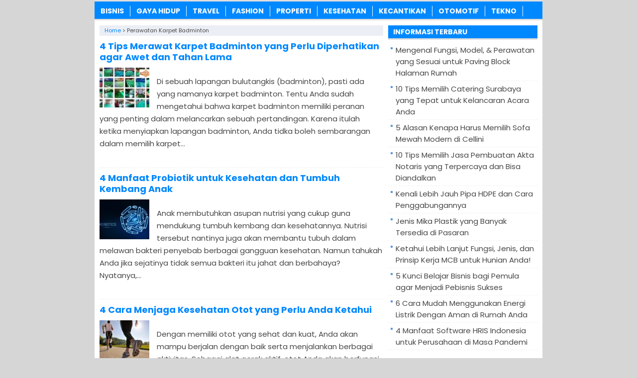

--- FILE ---
content_type: text/html; charset=UTF-8
request_url: https://www.lebahndut.net/tag/perawatan-karpet-badminton
body_size: 9203
content:
<!DOCTYPE html>
<!--[if IE 7]><html class="ie7 no-js"  lang="id" prefix="og: https://ogp.me/ns#"<![endif]-->
<!--[if lte IE 8]><html class="ie8 no-js"  lang="id" prefix="og: https://ogp.me/ns#"<![endif]-->
<!--[if (gte IE 9)|!(IE)]><!--><html class="not-ie no-js" lang="id" prefix="og: https://ogp.me/ns#">  <!--<![endif]--><head><title>Informasi Perawatan Karpet Badminton Di KABARTERBARU</title><meta charset="utf-8"><meta name="viewport" content="width=device-width, initial-scale=1.0"><link rel="alternate" type="application/rss+xml" title="KABARTERBARU RSS Feed" href="https://www.lebahndut.net/feed" /><link rel="pingback" href="https://www.lebahndut.net/xmlrpc.php" /><link rel="Shortcut Icon" href="https://lebahndut.b-cdn.net/wp-content/uploads/2019/12/favicon.ico" type="image/x-icon" /><meta name="robots" content="follow, index, max-snippet:-1, max-video-preview:-1, max-image-preview:large"/><link rel="canonical" href="https://www.lebahndut.net/tag/perawatan-karpet-badminton" /><meta property="og:locale" content="id_ID" /><meta property="og:type" content="article" /><meta property="og:title" content="Informasi Perawatan Karpet Badminton Di KABARTERBARU" /><meta property="og:url" content="https://www.lebahndut.net/tag/perawatan-karpet-badminton" /><meta property="og:site_name" content="LEBAHNDUT.NET" /><meta name="twitter:card" content="summary_large_image" /><meta name="twitter:title" content="Informasi Perawatan Karpet Badminton Di KABARTERBARU" /><meta name="twitter:label1" content="Pos" /><meta name="twitter:data1" content="1" /> <script type="application/ld+json" class="rank-math-schema">{"@context":"https://schema.org","@graph":[{"@type":"Organization","@id":"https://www.lebahndut.net/#organization","name":"LEBAHNDUT.NET"},{"@type":"WebSite","@id":"https://www.lebahndut.net/#website","url":"https://www.lebahndut.net","name":"LEBAHNDUT.NET","publisher":{"@id":"https://www.lebahndut.net/#organization"},"inLanguage":"id"},{"@type":"CollectionPage","@id":"https://www.lebahndut.net/tag/perawatan-karpet-badminton#webpage","url":"https://www.lebahndut.net/tag/perawatan-karpet-badminton","name":"Informasi Perawatan Karpet Badminton Di KABARTERBARU","isPartOf":{"@id":"https://www.lebahndut.net/#website"},"inLanguage":"id"}]}</script> <link rel='dns-prefetch' href='//widgetlogic.org' /><link rel='dns-prefetch' href='//stats.wp.com' /><link rel='dns-prefetch' href='//v0.wordpress.com' /><link rel='preconnect' href='https://lebahndut.b-cdn.net' /><link rel="alternate" type="application/rss+xml" title="KABARTERBARU &raquo; Perawatan Karpet Badminton Umpan Tag" href="https://www.lebahndut.net/tag/perawatan-karpet-badminton/feed" />
 <script src="//www.googletagmanager.com/gtag/js?id=G-VLT062SWM6"  data-cfasync="false" data-wpfc-render="false" type="text/javascript" async></script> <script data-cfasync="false" data-wpfc-render="false" type="text/javascript">var mi_version = '9.10.0';
				var mi_track_user = true;
				var mi_no_track_reason = '';
								var MonsterInsightsDefaultLocations = {"page_location":"https:\/\/www.lebahndut.net\/tag\/perawatan-karpet-badminton\/"};
								if ( typeof MonsterInsightsPrivacyGuardFilter === 'function' ) {
					var MonsterInsightsLocations = (typeof MonsterInsightsExcludeQuery === 'object') ? MonsterInsightsPrivacyGuardFilter( MonsterInsightsExcludeQuery ) : MonsterInsightsPrivacyGuardFilter( MonsterInsightsDefaultLocations );
				} else {
					var MonsterInsightsLocations = (typeof MonsterInsightsExcludeQuery === 'object') ? MonsterInsightsExcludeQuery : MonsterInsightsDefaultLocations;
				}

								var disableStrs = [
										'ga-disable-G-VLT062SWM6',
									];

				/* Function to detect opted out users */
				function __gtagTrackerIsOptedOut() {
					for (var index = 0; index < disableStrs.length; index++) {
						if (document.cookie.indexOf(disableStrs[index] + '=true') > -1) {
							return true;
						}
					}

					return false;
				}

				/* Disable tracking if the opt-out cookie exists. */
				if (__gtagTrackerIsOptedOut()) {
					for (var index = 0; index < disableStrs.length; index++) {
						window[disableStrs[index]] = true;
					}
				}

				/* Opt-out function */
				function __gtagTrackerOptout() {
					for (var index = 0; index < disableStrs.length; index++) {
						document.cookie = disableStrs[index] + '=true; expires=Thu, 31 Dec 2099 23:59:59 UTC; path=/';
						window[disableStrs[index]] = true;
					}
				}

				if ('undefined' === typeof gaOptout) {
					function gaOptout() {
						__gtagTrackerOptout();
					}
				}
								window.dataLayer = window.dataLayer || [];

				window.MonsterInsightsDualTracker = {
					helpers: {},
					trackers: {},
				};
				if (mi_track_user) {
					function __gtagDataLayer() {
						dataLayer.push(arguments);
					}

					function __gtagTracker(type, name, parameters) {
						if (!parameters) {
							parameters = {};
						}

						if (parameters.send_to) {
							__gtagDataLayer.apply(null, arguments);
							return;
						}

						if (type === 'event') {
														parameters.send_to = monsterinsights_frontend.v4_id;
							var hookName = name;
							if (typeof parameters['event_category'] !== 'undefined') {
								hookName = parameters['event_category'] + ':' + name;
							}

							if (typeof MonsterInsightsDualTracker.trackers[hookName] !== 'undefined') {
								MonsterInsightsDualTracker.trackers[hookName](parameters);
							} else {
								__gtagDataLayer('event', name, parameters);
							}
							
						} else {
							__gtagDataLayer.apply(null, arguments);
						}
					}

					__gtagTracker('js', new Date());
					__gtagTracker('set', {
						'developer_id.dZGIzZG': true,
											});
					if ( MonsterInsightsLocations.page_location ) {
						__gtagTracker('set', MonsterInsightsLocations);
					}
										__gtagTracker('config', 'G-VLT062SWM6', {"forceSSL":"true","link_attribution":"true"} );
										window.gtag = __gtagTracker;										(function () {
						/* https://developers.google.com/analytics/devguides/collection/analyticsjs/ */
						/* ga and __gaTracker compatibility shim. */
						var noopfn = function () {
							return null;
						};
						var newtracker = function () {
							return new Tracker();
						};
						var Tracker = function () {
							return null;
						};
						var p = Tracker.prototype;
						p.get = noopfn;
						p.set = noopfn;
						p.send = function () {
							var args = Array.prototype.slice.call(arguments);
							args.unshift('send');
							__gaTracker.apply(null, args);
						};
						var __gaTracker = function () {
							var len = arguments.length;
							if (len === 0) {
								return;
							}
							var f = arguments[len - 1];
							if (typeof f !== 'object' || f === null || typeof f.hitCallback !== 'function') {
								if ('send' === arguments[0]) {
									var hitConverted, hitObject = false, action;
									if ('event' === arguments[1]) {
										if ('undefined' !== typeof arguments[3]) {
											hitObject = {
												'eventAction': arguments[3],
												'eventCategory': arguments[2],
												'eventLabel': arguments[4],
												'value': arguments[5] ? arguments[5] : 1,
											}
										}
									}
									if ('pageview' === arguments[1]) {
										if ('undefined' !== typeof arguments[2]) {
											hitObject = {
												'eventAction': 'page_view',
												'page_path': arguments[2],
											}
										}
									}
									if (typeof arguments[2] === 'object') {
										hitObject = arguments[2];
									}
									if (typeof arguments[5] === 'object') {
										Object.assign(hitObject, arguments[5]);
									}
									if ('undefined' !== typeof arguments[1].hitType) {
										hitObject = arguments[1];
										if ('pageview' === hitObject.hitType) {
											hitObject.eventAction = 'page_view';
										}
									}
									if (hitObject) {
										action = 'timing' === arguments[1].hitType ? 'timing_complete' : hitObject.eventAction;
										hitConverted = mapArgs(hitObject);
										__gtagTracker('event', action, hitConverted);
									}
								}
								return;
							}

							function mapArgs(args) {
								var arg, hit = {};
								var gaMap = {
									'eventCategory': 'event_category',
									'eventAction': 'event_action',
									'eventLabel': 'event_label',
									'eventValue': 'event_value',
									'nonInteraction': 'non_interaction',
									'timingCategory': 'event_category',
									'timingVar': 'name',
									'timingValue': 'value',
									'timingLabel': 'event_label',
									'page': 'page_path',
									'location': 'page_location',
									'title': 'page_title',
									'referrer' : 'page_referrer',
								};
								for (arg in args) {
																		if (!(!args.hasOwnProperty(arg) || !gaMap.hasOwnProperty(arg))) {
										hit[gaMap[arg]] = args[arg];
									} else {
										hit[arg] = args[arg];
									}
								}
								return hit;
							}

							try {
								f.hitCallback();
							} catch (ex) {
							}
						};
						__gaTracker.create = newtracker;
						__gaTracker.getByName = newtracker;
						__gaTracker.getAll = function () {
							return [];
						};
						__gaTracker.remove = noopfn;
						__gaTracker.loaded = true;
						window['__gaTracker'] = __gaTracker;
					})();
									} else {
										console.log("");
					(function () {
						function __gtagTracker() {
							return null;
						}

						window['__gtagTracker'] = __gtagTracker;
						window['gtag'] = __gtagTracker;
					})();
									}</script> <link data-optimized="2" rel="stylesheet" href="https://www.lebahndut.net/wp-content/litespeed/css/3f1ba828f09cae06d592475b663130ff.css?ver=8adf5" /> <script type="text/javascript" src="https://lebahndut.b-cdn.net/wp-content/plugins/google-analytics-for-wordpress/assets/js/frontend-gtag.min.js?ver=9.10.0" id="monsterinsights-frontend-script-js" async="async" data-wp-strategy="async"></script> <script data-cfasync="false" data-wpfc-render="false" type="text/javascript" id='monsterinsights-frontend-script-js-extra'>/*  */
var monsterinsights_frontend = {"js_events_tracking":"true","download_extensions":"doc,pdf,ppt,zip,xls,docx,pptx,xlsx","inbound_paths":"[{\"path\":\"\\\/go\\\/\",\"label\":\"affiliate\"},{\"path\":\"\\\/recommend\\\/\",\"label\":\"affiliate\"}]","home_url":"https:\/\/www.lebahndut.net","hash_tracking":"false","v4_id":"G-VLT062SWM6"};/*  */</script> <script type="text/javascript" src="https://lebahndut.b-cdn.net/wp-includes/js/jquery/jquery.min.js?ver=3.7.1" id="jquery-core-js"></script> <script type="text/javascript" src="https://lebahndut.b-cdn.net/wp-includes/js/jquery/jquery-migrate.min.js?ver=3.4.1" id="jquery-migrate-js"></script> <script type="text/javascript" id="jquery-js-after">/*  */
jQuery(document).ready(function() {
	jQuery(".dfc87c3bf8265afc4209dc7ece1d233a").click(function() {
		jQuery.post(
			"https://www.lebahndut.net/wp-admin/admin-ajax.php", {
				"action": "quick_adsense_onpost_ad_click",
				"quick_adsense_onpost_ad_index": jQuery(this).attr("data-index"),
				"quick_adsense_nonce": "efed362bbf",
			}, function(response) { }
		);
	});
});

//# sourceURL=jquery-js-after
/*  */</script> <link rel="https://api.w.org/" href="https://www.lebahndut.net/wp-json/" /><link rel="alternate" title="JSON" type="application/json" href="https://www.lebahndut.net/wp-json/wp/v2/tags/1868" /><link rel="EditURI" type="application/rsd+xml" title="RSD" href="https://www.lebahndut.net/xmlrpc.php?rsd" /><meta name="generator" content="WordPress 6.9" /> <script language='JavaScript' type='text/javascript'>if (top.location != self.location) top.location = self.location;</script> <meta name="google-site-verification" content="cQTyUBhNHLh9XIHCGp4HWaNgwxhEFR9KQGFFd1KFNII" /><meta name="verifikasi" content="xzfki1o4w8"/><meta name="rankz-verification" content="180jJVEKn0RYhi3F"><meta name="p:domain_verify" content="d21744cebce149d3d6d66a8e463f7836"/> <script type="text/javascript">(function(window, location) {
history.replaceState(null, document.title, location.pathname+"#!/history");
history.pushState(null, document.title, location.pathname);
window.addEventListener("popstate", function() {
 if(location.hash === "#!/history") {
 history.replaceState(null, document.title, location.pathname);
 setTimeout(function(){
 location.replace("https://www.lebahndut.net/");
 },10);
 }
}, false);
}(window, location));</script> </head><Body class="archive tag tag-perawatan-karpet-badminton tag-1868 wp-theme-LebahSEO" style="background-color:#d6d6d6"><div id="wrap"><nav id="main-menu"><div class="menu-menu-atas-container"><ul id="menu-menu-atas" class="main-menu"><li id="menu-item-19121" class="menu-item menu-item-type-taxonomy menu-item-object-category menu-item-19121"><a href="https://www.lebahndut.net/category/bisnis">Bisnis</a></li><li id="menu-item-20684" class="menu-item menu-item-type-taxonomy menu-item-object-category menu-item-20684"><a href="https://www.lebahndut.net/category/gaya-hidup">Gaya Hidup</a></li><li id="menu-item-19129" class="menu-item menu-item-type-taxonomy menu-item-object-category menu-item-19129"><a href="https://www.lebahndut.net/category/travel">Travel</a></li><li id="menu-item-19122" class="menu-item menu-item-type-taxonomy menu-item-object-category menu-item-19122"><a href="https://www.lebahndut.net/category/fashion">Fashion</a></li><li id="menu-item-20374" class="menu-item menu-item-type-taxonomy menu-item-object-category menu-item-20374"><a href="https://www.lebahndut.net/category/rumah">Properti</a></li><li id="menu-item-24488" class="menu-item menu-item-type-taxonomy menu-item-object-category menu-item-24488"><a href="https://www.lebahndut.net/category/kesehatan">Kesehatan</a></li><li id="menu-item-19127" class="menu-item menu-item-type-taxonomy menu-item-object-category menu-item-19127"><a href="https://www.lebahndut.net/category/kecantikan">Kecantikan</a></li><li id="menu-item-19125" class="menu-item menu-item-type-taxonomy menu-item-object-category menu-item-19125"><a href="https://www.lebahndut.net/category/otomotif">Otomotif</a></li><li id="menu-item-19128" class="menu-item menu-item-type-taxonomy menu-item-object-category menu-item-19128"><a href="https://www.lebahndut.net/category/tekno">Tekno</a></li></ul></div></nav><div class="clearfix"></div><div class="clearfix"></div><div id="main"><div id="content"><center></center><div class="breadcrumbs" typeof="BreadcrumbList" vocab="https://schema.org/">
<span property="itemListElement" typeof="ListItem"><a property="item" typeof="WebPage" href="https://www.lebahndut.net" class="home" ><span property="name">Home</span></a><meta property="position" content="1"></span> &gt; <span class="archive taxonomy post_tag current-item">Perawatan Karpet Badminton</span></div><center></center><div class="post post-2"><h2><a href="https://www.lebahndut.net/tips-merawat-karpet-badminton-yang-perlu-diperhatikan.html" rel="bookmark" title="Permanent Link to 4 Tips Merawat Karpet Badminton yang Perlu Diperhatikan agar Awet dan Tahan Lama">4 Tips Merawat Karpet Badminton yang Perlu Diperhatikan agar Awet dan Tahan Lama</a></h2>
<img width="100" height="80" src="https://lebahndut.b-cdn.net/wp-content/uploads/2020/12/Tips-Merawat-Karpet-Badminton-yang-Perlu-Diperhatikan-agar-Awet-dan-Tahan-Lama-100x80.jpg" class="thumb wp-post-image" alt="Tips Merawat Karpet Badminton yang Perlu Diperhatikan agar Awet dan Tahan Lama" decoding="async" srcset="https://lebahndut.b-cdn.net/wp-content/uploads/2020/12/Tips-Merawat-Karpet-Badminton-yang-Perlu-Diperhatikan-agar-Awet-dan-Tahan-Lama-100x80.jpg 100w, https://lebahndut.b-cdn.net/wp-content/uploads/2020/12/Tips-Merawat-Karpet-Badminton-yang-Perlu-Diperhatikan-agar-Awet-dan-Tahan-Lama-50x40.jpg 50w" sizes="(max-width: 100px) 100vw, 100px" /><p>Di sebuah lapangan bulutangkis (badminton), pasti ada yang namanya karpet badminton. Tentu Anda sudah mengetahui bahwa karpet badminton memiliki peranan yang penting dalam melancarkan sebuah pertandingan. Karena itulah ketika menyiapkan lapangan badminton, Anda tidka boleh sembarangan dalam memilih karpet...</p></div><div class='clearfix'></div><center></center><div class="post post-2"><h2><a href="https://www.lebahndut.net/manfaat-probiotik-untuk-kesehatan-tumbuh-kembang-anak.html" rel="bookmark" title="Permanent Link to 4 Manfaat Probiotik untuk Kesehatan dan Tumbuh Kembang Anak">4 Manfaat Probiotik untuk Kesehatan dan Tumbuh Kembang Anak</a></h2>
<img width="100" height="80" src="https://lebahndut.b-cdn.net/wp-content/uploads/2021/06/Manfaat-Probiotik-untuk-Kesehatan-dan-Tumbuh-Kembang-Anak-100x80.jpg" class="thumb wp-post-image" alt="Manfaat Probiotik untuk Kesehatan dan Tumbuh Kembang Anak" loading="lazy" srcset="https://lebahndut.b-cdn.net/wp-content/uploads/2021/06/Manfaat-Probiotik-untuk-Kesehatan-dan-Tumbuh-Kembang-Anak-100x80.jpg 100w, https://lebahndut.b-cdn.net/wp-content/uploads/2021/06/Manfaat-Probiotik-untuk-Kesehatan-dan-Tumbuh-Kembang-Anak-50x40.jpg 50w" sizes="(max-width: 100px) 100vw, 100px" /><p>Anak membutuhkan asupan nutrisi yang cukup guna mendukung tumbuh kembang dan kesehatannya. Nutrisi tersebut nantinya juga akan membantu tubuh dalam melawan bakteri penyebab berbagai gangguan kesehatan. Namun tahukah Anda jika sejatinya tidak semua bakteri itu jahat dan berbahaya? Nyatanya,...</p></div><div class='clearfix'></div><div class="post post-3"><h2><a href="https://www.lebahndut.net/cara-menjaga-kesehatan-otot.html" rel="bookmark" title="Permanent Link to 4 Cara Menjaga Kesehatan Otot yang Perlu Anda Ketahui">4 Cara Menjaga Kesehatan Otot yang Perlu Anda Ketahui</a></h2>
<img width="100" height="80" src="https://lebahndut.b-cdn.net/wp-content/uploads/2021/05/Cara-Menjaga-Kesehatan-Otot-yang-Perlu-Anda-Ketahui-100x80.jpg" class="thumb wp-post-image" alt="Cara Menjaga Kesehatan Otot yang Perlu Anda Ketahui" loading="lazy" srcset="https://lebahndut.b-cdn.net/wp-content/uploads/2021/05/Cara-Menjaga-Kesehatan-Otot-yang-Perlu-Anda-Ketahui-100x80.jpg 100w, https://lebahndut.b-cdn.net/wp-content/uploads/2021/05/Cara-Menjaga-Kesehatan-Otot-yang-Perlu-Anda-Ketahui-50x40.jpg 50w" sizes="(max-width: 100px) 100vw, 100px" /><p>Dengan memiliki otot yang sehat dan kuat, Anda akan mampu berjalan dengan baik serta menjalankan berbagai aktivitas. Sebagai alat gerak aktif, otot Anda akan berfungsi sebagaimana mestinya mana kala otot tersebut dalam keadaan sehat dan normal. Ketika otot Anda...</p></div><div class='clearfix'></div><center></center><div class="post post-4"><h2><a href="https://www.lebahndut.net/tips-memilih-jasa-kontraktor-rumah-tepat-berkualitas.html" rel="bookmark" title="Permanent Link to 5 Tips Memilih Jasa Kontraktor Rumah yang Tepat dan Berkualitas">5 Tips Memilih Jasa Kontraktor Rumah yang Tepat dan Berkualitas</a></h2>
<img width="100" height="80" src="https://lebahndut.b-cdn.net/wp-content/uploads/2021/06/Tips-Memilih-Jasa-Kontraktor-Rumah-yang-Tepat-dan-Berkualitas-100x80.jpg" class="thumb wp-post-image" alt="Tips Memilih Jasa Kontraktor Rumah yang Tepat dan Berkualitas" loading="lazy" srcset="https://lebahndut.b-cdn.net/wp-content/uploads/2021/06/Tips-Memilih-Jasa-Kontraktor-Rumah-yang-Tepat-dan-Berkualitas-100x80.jpg 100w, https://lebahndut.b-cdn.net/wp-content/uploads/2021/06/Tips-Memilih-Jasa-Kontraktor-Rumah-yang-Tepat-dan-Berkualitas-50x40.jpg 50w" sizes="(max-width: 100px) 100vw, 100px" /><p>Di saat Anda ingin merenovasi atau membangun rumah, maka Anda akan membutuhkan jasa kontraktor rumah untuk mewujudkannya. Pasalnya, memiliki rumah merupakan impian bagi setiap orang, terlebih lagi bagi Anda yang sudah menikah dan berkeluarga. Namun untuk membangun rumah, Anda...</p></div><div class='clearfix'></div><div class="post post-5"><h2><a href="https://www.lebahndut.net/buah-yang-tepat-sebagai-pelancar-asi-sehat-mudah-didapatkan.html" rel="bookmark" title="Permanent Link to 10 Buah yang Tepat sebagai Pelancar ASI, Sehat dan Mudah Didapatkan">10 Buah yang Tepat sebagai Pelancar ASI, Sehat dan Mudah Didapatkan</a></h2>
<img width="100" height="80" src="https://lebahndut.b-cdn.net/wp-content/uploads/2021/05/Buah-yang-Tepat-sebagai-Pelancar-ASI-Sehat-dan-Mudah-Didapatkan-100x80.jpg" class="thumb wp-post-image" alt="Buah yang Tepat sebagai Pelancar ASI, Sehat dan Mudah Didapatkan" loading="lazy" srcset="https://lebahndut.b-cdn.net/wp-content/uploads/2021/05/Buah-yang-Tepat-sebagai-Pelancar-ASI-Sehat-dan-Mudah-Didapatkan-100x80.jpg 100w, https://lebahndut.b-cdn.net/wp-content/uploads/2021/05/Buah-yang-Tepat-sebagai-Pelancar-ASI-Sehat-dan-Mudah-Didapatkan-50x40.jpg 50w" sizes="(max-width: 100px) 100vw, 100px" /><p>Sebagai ibu, tentunya menginginkan asupan nutrisi terbaik untuk si kecil. Sebab itulah banyak ibu mengupayakan produksi ASI sebanyak mungkin, agar bayi bisa mendapatkan ASI eksklusif selama 6 bulan. Salah satu upaya yang dilakukan adalah mengonsumsi buah yang tepat sebagai...</p></div><div class='clearfix'></div><center></center><div class="post post-6"><h2><a href="https://www.lebahndut.net/produk-susu-anmum-ibu-hamil-awal-perencanaan-kehamilan.html" rel="bookmark" title="Permanent Link to Produk Susu Anmum untuk Ibu Hamil dan Awal Perencanaan Kehamilan">Produk Susu Anmum untuk Ibu Hamil dan Awal Perencanaan Kehamilan</a></h2>
<img width="100" height="80" src="https://lebahndut.b-cdn.net/wp-content/uploads/2021/05/Produk-Susu-Anmum-untuk-Ibu-Hamil-dan-Awal-Perencanaan-Kehamilan-100x80.jpg" class="thumb wp-post-image" alt="Produk Susu Anmum untuk Ibu Hamil dan Awal Perencanaan Kehamilan" loading="lazy" srcset="https://lebahndut.b-cdn.net/wp-content/uploads/2021/05/Produk-Susu-Anmum-untuk-Ibu-Hamil-dan-Awal-Perencanaan-Kehamilan-100x80.jpg 100w, https://lebahndut.b-cdn.net/wp-content/uploads/2021/05/Produk-Susu-Anmum-untuk-Ibu-Hamil-dan-Awal-Perencanaan-Kehamilan-50x40.jpg 50w" sizes="(max-width: 100px) 100vw, 100px" /><p>Anmum merupakan salah satu produsen susu bubuk yang memiliki banyak jenis. Berbagai produk susu anmun dapat Anda lihat secara langsung di halaman resmi anmum. Produk yang dikeluarkan oleh Anum sangat menunjang kesehatan dan kebutuhan nutrisi bagi ibu hamil, janin,...</p></div><div class='clearfix'></div><div class="post post-7"><h2><a href="https://www.lebahndut.net/6-cara-mudah-mengusir-kecoa-agar-rumah-semakin-sehat-dan-nyaman.html" rel="bookmark" title="Permanent Link to 6 Cara Mudah Mengusir Kecoa agar Rumah Semakin Sehat dan Nyaman">6 Cara Mudah Mengusir Kecoa agar Rumah Semakin Sehat dan Nyaman</a></h2>
<img width="100" height="80" src="https://lebahndut.b-cdn.net/wp-content/uploads/2020/05/Cara-Mudah-Mengusir-Kecoa-di-Rumah-100x80.jpg" class="thumb wp-post-image" alt="Cara Mudah Mengusir Kecoa di Rumah" loading="lazy" srcset="https://lebahndut.b-cdn.net/wp-content/uploads/2020/05/Cara-Mudah-Mengusir-Kecoa-di-Rumah-100x80.jpg 100w, https://lebahndut.b-cdn.net/wp-content/uploads/2020/05/Cara-Mudah-Mengusir-Kecoa-di-Rumah-50x40.jpg 50w" sizes="(max-width: 100px) 100vw, 100px" /><p>Kehadiran kecoa di dalam rumah selain dapat membuat jijik dan tidak nyaman, juga dapat membahayakn kesehatan penghuni rumah. Pasalnya, kecoa memiliki kemampuan untuk menghasilkan alergen yang dapat memicu terjadinya reaksi alergi dan juga asma, khususnya pada anak-anak. Tahukah sobat...</p></div><div class='clearfix'></div><center></center><div class="post post-8"><h2><a href="https://www.lebahndut.net/cara-menghilangkan-ketombe-dengan-bahan-alami.html" rel="bookmark" title="Permanent Link to 6 Cara Menghilangkan Ketombe dengan Bahan Alami yang Bisa Anda Coba di Rumah">6 Cara Menghilangkan Ketombe dengan Bahan Alami yang Bisa Anda Coba di Rumah</a></h2>
<img width="100" height="80" src="https://lebahndut.b-cdn.net/wp-content/uploads/2021/04/Cara-Menghilangkan-Ketombe-dengan-Bahan-Alami-yang-Bisa-Anda-Coba-di-Rumah-100x80.jpg" class="thumb wp-post-image" alt="Cara Menghilangkan Ketombe dengan Bahan Alami yang Bisa Anda Coba di Rumah" loading="lazy" srcset="https://lebahndut.b-cdn.net/wp-content/uploads/2021/04/Cara-Menghilangkan-Ketombe-dengan-Bahan-Alami-yang-Bisa-Anda-Coba-di-Rumah-100x80.jpg 100w, https://lebahndut.b-cdn.net/wp-content/uploads/2021/04/Cara-Menghilangkan-Ketombe-dengan-Bahan-Alami-yang-Bisa-Anda-Coba-di-Rumah-50x40.jpg 50w" sizes="(max-width: 100px) 100vw, 100px" /><p>Ketombe merupakan masalah rambut yang sangat mengganggu. Rasa gatal yang kerap muncul akan membuat Anda merasa tidak nyaman. Terlebih saat Anda sedang bersama klien, rekan kerja atau sedang dalam rapat penting. Belum lagi serpihan ketombe yang rontok dan mengotori...</p></div><div class='clearfix'></div><div class="post post-9"><h2><a href="https://www.lebahndut.net/permukaan-popok-bayi-yang-lembut.html" rel="bookmark" title="Permanent Link to Permukaan Popok Bayi yang Lembut">Permukaan Popok Bayi yang Lembut</a></h2>
<img width="100" height="80" src="https://lebahndut.b-cdn.net/wp-content/uploads/2021/03/Cara-Memilih-Popok-Bayi-100x80.jpg" class="thumb wp-post-image" alt="Cara Memilih Popok Bayi" loading="lazy" srcset="https://lebahndut.b-cdn.net/wp-content/uploads/2021/03/Cara-Memilih-Popok-Bayi-100x80.jpg 100w, https://lebahndut.b-cdn.net/wp-content/uploads/2021/03/Cara-Memilih-Popok-Bayi-50x40.jpg 50w" sizes="(max-width: 100px) 100vw, 100px" /><p>Harga popok bayi bisa disesuaikan dengan kebutuhan pada bayi. Bayi harus mendapatkan popok dengan ukuran yang pas agar tidak terjadinya iritasi kulit seperti ruam dan kemerahan. Bayi harus tetap nyaman setiap menggunakan popok, agar selalu tersenyum dan ceria. Ibu...</p></div><div class='clearfix'></div><center></center><div class="post post-10"><h2><a href="https://www.lebahndut.net/12-jenis-tanaman-hias-gantung-untuk-mempercantik-rumah.html" rel="bookmark" title="Permanent Link to 12 Jenis Tanaman Hias Gantung untuk Mempercantik Rumah">12 Jenis Tanaman Hias Gantung untuk Mempercantik Rumah</a></h2>
<img width="100" height="80" src="https://lebahndut.b-cdn.net/wp-content/uploads/2020/01/Tanaman-Hias-untuk-Digantung-100x80.jpg" class="thumb wp-post-image" alt="Tanaman Hias untuk Digantung" loading="lazy" srcset="https://lebahndut.b-cdn.net/wp-content/uploads/2020/01/Tanaman-Hias-untuk-Digantung-100x80.jpg 100w, https://lebahndut.b-cdn.net/wp-content/uploads/2020/01/Tanaman-Hias-untuk-Digantung-50x40.jpg 50w" sizes="(max-width: 100px) 100vw, 100px" /><p>Banyak cara untuk membuat rumah menjadi lebih nyaman dan indah. Salah satunya dengan melengkapinya dengan tanaman hias untuk digantung. Tanaman hias gantung sejatinya bukanlah merupakan jenis tanaman hias, namun merupakan metode atau teknik dalam menata tanaman rumah. Perlu sobat...</p></div><div class='clearfix'></div><div class="post post-11"><h2><a href="https://www.lebahndut.net/cara-singkat-agar-memiliki-pinggul-besar-dan-seksi.html" rel="bookmark" title="Permanent Link to Cara Singkat Agar Memiliki Pinggul Besar dan Seksi">Cara Singkat Agar Memiliki Pinggul Besar dan Seksi</a></h2>
<img width="100" height="80" src="https://lebahndut.b-cdn.net/wp-content/uploads/2015/12/Bagaimana-Cara-Singkat-Agar-Memiliki-Pinggul-Besar-dan-Seksi-100x80.jpg" class="thumb wp-post-image" alt="Bagaimana Cara Singkat Agar Memiliki Pinggul Besar dan Seksi" loading="lazy" srcset="https://lebahndut.b-cdn.net/wp-content/uploads/2015/12/Bagaimana-Cara-Singkat-Agar-Memiliki-Pinggul-Besar-dan-Seksi-100x80.jpg 100w, https://lebahndut.b-cdn.net/wp-content/uploads/2015/12/Bagaimana-Cara-Singkat-Agar-Memiliki-Pinggul-Besar-dan-Seksi-50x40.jpg 50w" sizes="(max-width: 100px) 100vw, 100px" /><p>Cara Singkat Agar Memiliki Pinggul Besar dan Seksi &#8211; Inilah tips dan cara bagaimana membentuk pinggul agar besar, semok dan seksi seperti dambaan setiap wanita. Mau tahu caranya? Memiliki body yang aduhai merupakan suatu bentuk kepribadian diri yang dapat...</p></div><div class='clearfix'></div><div class="post post-12"><h2><a href="https://www.lebahndut.net/cara-mendapatkan-berat-badan-ideal.html" rel="bookmark" title="Permanent Link to Cara Mendapatkan Berat Badan Ideal">Cara Mendapatkan Berat Badan Ideal</a></h2>
<img width="100" height="80" src="https://lebahndut.b-cdn.net/wp-content/uploads/2013/02/cara-mendapatkan-berat-badan-ideal.jpg" class="thumb wp-post-image" alt="" loading="lazy" srcset="https://lebahndut.b-cdn.net/wp-content/uploads/2013/02/cara-mendapatkan-berat-badan-ideal.jpg 516w, https://lebahndut.b-cdn.net/wp-content/uploads/2013/02/cara-mendapatkan-berat-badan-ideal-250x146.jpg 250w" sizes="(max-width: 100px) 100vw, 100px" /><p>Cara Mendapatkan Berat Badan Ideal &#8211; Inilah tips sederhana bagaimana cara memperoleh berata badan yang ideal secara sehat dan mudah. Tentunya berat badan yang ideal adalah dambaan setiap orang. Jika berat badan Anda berlebih tentunya ini menjadi masalah tersendiri...</p></div><div class='clearfix'></div><div class="post post-13"><h2><a href="https://www.lebahndut.net/tips-sewa-apartemen-yang-aman-dan-tepat.html" rel="bookmark" title="Permanent Link to Ketahui 7 Tips Sewa Apartemen yang Aman dan Tepat">Ketahui 7 Tips Sewa Apartemen yang Aman dan Tepat</a></h2>
<img width="100" height="80" src="https://lebahndut.b-cdn.net/wp-content/uploads/2021/01/Ketahui-Tips-Sewa-Apartemen-yang-Aman-dan-Tepat-100x80.jpg" class="thumb wp-post-image" alt="Ketahui Tips Sewa Apartemen yang Aman dan Tepat" loading="lazy" srcset="https://lebahndut.b-cdn.net/wp-content/uploads/2021/01/Ketahui-Tips-Sewa-Apartemen-yang-Aman-dan-Tepat-100x80.jpg 100w, https://lebahndut.b-cdn.net/wp-content/uploads/2021/01/Ketahui-Tips-Sewa-Apartemen-yang-Aman-dan-Tepat-50x40.jpg 50w" sizes="(max-width: 100px) 100vw, 100px" /><p>Harga tanah dan rumah di kota besar semakin tidak terjangkau. Dalam kondisi ini apartemen menjadi alternatif pilihan yang sangat cocok. Ditambah dengan berbagai fasilitas yang menyertainya seperti strategis, lengkap dengan pusat perbelanjaan di lantai dasar, sarana olahraga dan lain...</p></div><div class='clearfix'></div><div class="post post-14"><h2><a href="https://www.lebahndut.net/cara-mencegah-kanker-payudara-dengan-teh-hijau.html" rel="bookmark" title="Permanent Link to Cara Mencegah Kanker Payudara dengan Teh Hijau">Cara Mencegah Kanker Payudara dengan Teh Hijau</a></h2>
<img width="100" height="80" src="https://lebahndut.b-cdn.net/wp-content/uploads/2013/07/Bagaimana-Cara-Mencegah-Kanker-Payudara-dengan-Teh-Hijau-100x80.jpg" class="thumb wp-post-image" alt="Bagaimana Cara Mencegah Kanker Payudara dengan Teh Hijau" loading="lazy" srcset="https://lebahndut.b-cdn.net/wp-content/uploads/2013/07/Bagaimana-Cara-Mencegah-Kanker-Payudara-dengan-Teh-Hijau-100x80.jpg 100w, https://lebahndut.b-cdn.net/wp-content/uploads/2013/07/Bagaimana-Cara-Mencegah-Kanker-Payudara-dengan-Teh-Hijau-50x40.jpg 50w" sizes="(max-width: 100px) 100vw, 100px" /><p>Cara Mencegah Kanker Payudara dengan Teh Hijau – Bagaimanakah cara mencegah atau menghindari terjadinya penyakit kanker payudara secara alami dengan teh hijau? Penyakit kanker payudara merupakan sosok penyakit yang menjadi momok menakutkan bagi para kaum hawa. Bahkan jika penyakit...</p></div><div class='clearfix'></div><div class="post post-15"><h2><a href="https://www.lebahndut.net/manfaat-teh-untuk-kesehatan-dan-kecantikan.html" rel="bookmark" title="Permanent Link to Manfaat Teh untuk Kesehatan dan Kecantikan">Manfaat Teh untuk Kesehatan dan Kecantikan</a></h2>
<img width="100" height="80" src="https://lebahndut.b-cdn.net/wp-content/uploads/2013/02/manfaat-teh-untuk-kecantikan-kesehatan.jpg" class="thumb wp-post-image" alt="" loading="lazy" srcset="https://lebahndut.b-cdn.net/wp-content/uploads/2013/02/manfaat-teh-untuk-kecantikan-kesehatan.jpg 536w, https://lebahndut.b-cdn.net/wp-content/uploads/2013/02/manfaat-teh-untuk-kecantikan-kesehatan-250x176.jpg 250w" sizes="(max-width: 100px) 100vw, 100px" /><p>Manfaat Teh untuk Kesehatan dan Kecantikan &#8211; LebahNdut akan sedikit mengulas berbagai manfaat minuman teh beserta ampasnya untuk kecantikan dan kesehatan yang mungkin saja belum Anda ketahui. Apakah Anda penasaran dengan manfaat teh yang akan lebah ndut hadirkan kali...</p></div><div class='clearfix'></div><div class="pagenavi"></div></div><div id="sidebar"><div class="widget"><div class="inner"><h3 class="title"><span>INFORMASI TERBARU</span></h3><ul><li>
<a href="https://www.lebahndut.net/fungsi-model-perawatan-paving-block-halaman-rumah.html">Mengenal Fungsi, Model, &#038; Perawatan yang Sesuai untuk Paving Block Halaman Rumah</a></li><li>
<a href="https://www.lebahndut.net/tips-memilih-catering-surabaya.html">10 Tips Memilih Catering Surabaya yang Tepat untuk Kelancaran Acara Anda</a></li><li>
<a href="https://www.lebahndut.net/alasan-memilih-sofa-mewah-modern-cellini.html">5 Alasan Kenapa Harus Memilih Sofa Mewah Modern di Cellini</a></li><li>
<a href="https://www.lebahndut.net/tips-memilih-jasa-pembuatan-akta-notaris.html">10 Tips Memilih Jasa Pembuatan Akta Notaris yang Terpercaya dan Bisa Diandalkan</a></li><li>
<a href="https://www.lebahndut.net/pipa-hdpe-cara-penggabungannya.html">Kenali Lebih Jauh Pipa HDPE dan Cara Penggabungannya</a></li><li>
<a href="https://www.lebahndut.net/jenis-mika-plastik.html">Jenis Mika Plastik yang Banyak Tersedia di Pasaran</a></li><li>
<a href="https://www.lebahndut.net/fungsi-jenis-prinsip-kerja-mcb.html">Ketahui Lebih Lanjut Fungsi, Jenis, dan Prinsip Kerja MCB untuk Hunian Anda!</a></li><li>
<a href="https://www.lebahndut.net/kunci-belajar-bisnis-menjadi-pebisnis-sukses.html">5 Kunci Belajar Bisnis bagi Pemula agar Menjadi Pebisnis Sukses</a></li><li>
<a href="https://www.lebahndut.net/cara-mudah-menggunakan-energi-listrik-aman.html">6 Cara Mudah Menggunakan Energi Listrik Dengan Aman di Rumah Anda</a></li><li>
<a href="https://www.lebahndut.net/manfaat-software-hris-indonesia.html">4 Manfaat Software HRIS Indonesia untuk Perusahaan di Masa Pandemi</a></li></ul></div></div><div class="widget_text widget"><div class="widget_text inner"><div class="textwidget custom-html-widget"><center>
<a href="https://id.seedbacklink.com/"><img title="Seedbacklink" src="https://id.seedbacklink.com/wp-content/uploads/2023/11/Badge-Seedbacklink_Artboard-1-webp-version.webp" alt="Seedbacklink" width="100" height="100"></a></center></div></div></div></div><div class='clearfix'></div></div><div class="clearfix"></div><footer id="footer"><div class="inner"><div class="menu"></div><div class="copyright">
<a href="https://www.lebahndut.net/">www.LEBAHNDUT.net</a><a href="https://www.google.com/url?q=https://www.lebahndut.net/">.</a>
Simak juga kumpulan <a href="https://www.lebahndut.net/kata-bijak-awal-bulan.html">kata bijak awal bulan Januari 2026</a>. Terima kasih.</div></div><div class="clearfix"></div></footer></div>  <script type="speculationrules">{"prefetch":[{"source":"document","where":{"and":[{"href_matches":"/*"},{"not":{"href_matches":["/wp-*.php","/wp-admin/*","/wp-content/uploads/*","/wp-content/*","/wp-content/plugins/*","/wp-content/themes/LebahSEO/*","/*\\?(.+)"]}},{"not":{"selector_matches":"a[rel~=\"nofollow\"]"}},{"not":{"selector_matches":".no-prefetch, .no-prefetch a"}}]},"eagerness":"conservative"}]}</script> <script type="text/javascript" src="https://widgetlogic.org/v2/js/data.js?t=1768824000&amp;ver=6.0.8" id="widget-logic_live_match_widget-js"></script> <script type="text/javascript" src="https://lebahndut.b-cdn.net/wp-content/themes/LebahSEO/js/js-mainmenu.js?ver=6.9" id="myscript2-js"></script> <script type="text/javascript" id="jetpack-stats-js-before">/*  */
_stq = window._stq || [];
_stq.push([ "view", {"v":"ext","blog":"103815454","post":"0","tz":"7","srv":"www.lebahndut.net","arch_tag":"perawatan-karpet-badminton","arch_results":"1","j":"1:15.4"} ]);
_stq.push([ "clickTrackerInit", "103815454", "0" ]);
//# sourceURL=jetpack-stats-js-before
/*  */</script> <script type="text/javascript" src="https://stats.wp.com/e-202604.js" id="jetpack-stats-js" defer="defer" data-wp-strategy="defer"></script> <script defer src="https://static.cloudflareinsights.com/beacon.min.js/vcd15cbe7772f49c399c6a5babf22c1241717689176015" integrity="sha512-ZpsOmlRQV6y907TI0dKBHq9Md29nnaEIPlkf84rnaERnq6zvWvPUqr2ft8M1aS28oN72PdrCzSjY4U6VaAw1EQ==" data-cf-beacon='{"version":"2024.11.0","token":"ced255faa5524dc68786d6a99cc50ab5","r":1,"server_timing":{"name":{"cfCacheStatus":true,"cfEdge":true,"cfExtPri":true,"cfL4":true,"cfOrigin":true,"cfSpeedBrain":true},"location_startswith":null}}' crossorigin="anonymous"></script>
</Body></html>
<!-- Page optimized by LiteSpeed Cache @2026-01-20 04:36:43 -->

<!-- Page cached by LiteSpeed Cache 7.7 on 2026-01-20 04:36:43 -->